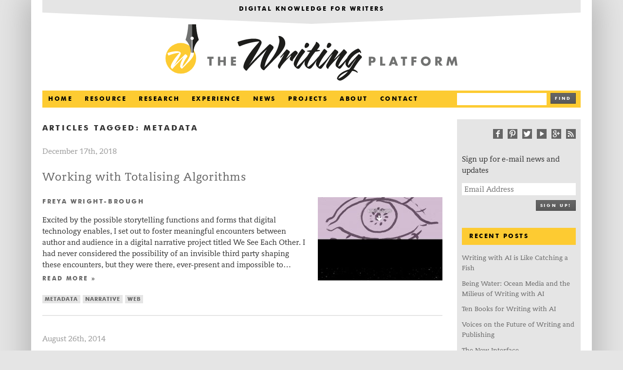

--- FILE ---
content_type: text/html; charset=UTF-8
request_url: https://thewritingplatform.com/tag/metadata/
body_size: 10747
content:
<!doctype html>  
<!--[if lt IE 7]><html lang="en-US" class="no-js lt-ie9 lt-ie8 lt-ie7"> <![endif]-->
<!--[if (IE 7)&!(IEMobile)]><html lang="en-US" class="no-js lt-ie9 lt-ie8"><![endif]-->
<!--[if (IE 8)&!(IEMobile)]><html lang="en-US" class="no-js lt-ie9"><![endif]-->
<!--[if gt IE 8]><!--> <html lang="en-US" class="no-js"><!--<![endif]-->
<!--[if lt IE 8]><!-->
<!-- <link rel="stylesheet" href="https://thewritingplatform.com/wp-content/themes/the_writing_platform/library/css/ie7/ie7.css"> -->
<link rel="stylesheet" type="text/css" href="//thewritingplatform.com/wp-content/cache/wpfc-minified/d6py9ivr/7nl41.css" media="all"/>
<!--<![endif]-->
<!-- html5 shiv for IE 7 & 8 -->		
<!--[if lt IE 9]><!-->
<script src="https://thewritingplatform.com/wp-content/themes/the_writing_platform/library/js/html5shiv.js"></script>
<!--![endif]-->	
<head>
<meta charset="utf-8">
<title>  metadata</title>
<!-- Google Chrome Frame for IE -->
<meta http-equiv="X-UA-Compatible" content="IE=edge,chrome=1">
<!-- mobile meta (hooray!) -->
<meta name="HandheldFriendly" content="True">
<meta name="MobileOptimized" content="320">
<meta name="viewport" content="width=device-width, initial-scale=1.0"/>
<!-- icons & favicons (for more: http://themble.com/support/adding-icons-favicons/) -->
<link rel="shortcut icon" href="https://thewritingplatform.com/wp-content/themes/the_writing_platform/favicon.ico">
<link rel="pingback" href="https://thewritingplatform.com/xmlrpc.php">
<!-- wordpress head functions -->
<meta name='robots' content='max-image-preview:large' />
<link rel="alternate" type="application/rss+xml" title="The Writing Platform &raquo; metadata Tag Feed" href="https://thewritingplatform.com/tag/metadata/feed/" />
<!-- This site uses the Google Analytics by MonsterInsights plugin v8.13.1 - Using Analytics tracking - https://www.monsterinsights.com/ -->
<script src="//www.googletagmanager.com/gtag/js?id=UA-123738188-1"  data-cfasync="false" data-wpfc-render="false" type="text/javascript" async></script>
<script data-cfasync="false" data-wpfc-render="false" type="text/javascript">
var mi_version = '8.13.1';
var mi_track_user = true;
var mi_no_track_reason = '';
var disableStrs = [
'ga-disable-UA-123738188-1',
];
/* Function to detect opted out users */
function __gtagTrackerIsOptedOut() {
for (var index = 0; index < disableStrs.length; index++) {
if (document.cookie.indexOf(disableStrs[index] + '=true') > -1) {
return true;
}
}
return false;
}
/* Disable tracking if the opt-out cookie exists. */
if (__gtagTrackerIsOptedOut()) {
for (var index = 0; index < disableStrs.length; index++) {
window[disableStrs[index]] = true;
}
}
/* Opt-out function */
function __gtagTrackerOptout() {
for (var index = 0; index < disableStrs.length; index++) {
document.cookie = disableStrs[index] + '=true; expires=Thu, 31 Dec 2099 23:59:59 UTC; path=/';
window[disableStrs[index]] = true;
}
}
if ('undefined' === typeof gaOptout) {
function gaOptout() {
__gtagTrackerOptout();
}
}
window.dataLayer = window.dataLayer || [];
window.MonsterInsightsDualTracker = {
helpers: {},
trackers: {},
};
if (mi_track_user) {
function __gtagDataLayer() {
dataLayer.push(arguments);
}
function __gtagTracker(type, name, parameters) {
if (!parameters) {
parameters = {};
}
if (parameters.send_to) {
__gtagDataLayer.apply(null, arguments);
return;
}
if (type === 'event') {
parameters.send_to = monsterinsights_frontend.ua;
__gtagDataLayer(type, name, parameters);
} else {
__gtagDataLayer.apply(null, arguments);
}
}
__gtagTracker('js', new Date());
__gtagTracker('set', {
'developer_id.dZGIzZG': true,
});
__gtagTracker('config', 'UA-123738188-1', {"forceSSL":"true","anonymize_ip":"true"} );
window.gtag = __gtagTracker;										(function () {
/* https://developers.google.com/analytics/devguides/collection/analyticsjs/ */
/* ga and __gaTracker compatibility shim. */
var noopfn = function () {
return null;
};
var newtracker = function () {
return new Tracker();
};
var Tracker = function () {
return null;
};
var p = Tracker.prototype;
p.get = noopfn;
p.set = noopfn;
p.send = function () {
var args = Array.prototype.slice.call(arguments);
args.unshift('send');
__gaTracker.apply(null, args);
};
var __gaTracker = function () {
var len = arguments.length;
if (len === 0) {
return;
}
var f = arguments[len - 1];
if (typeof f !== 'object' || f === null || typeof f.hitCallback !== 'function') {
if ('send' === arguments[0]) {
var hitConverted, hitObject = false, action;
if ('event' === arguments[1]) {
if ('undefined' !== typeof arguments[3]) {
hitObject = {
'eventAction': arguments[3],
'eventCategory': arguments[2],
'eventLabel': arguments[4],
'value': arguments[5] ? arguments[5] : 1,
}
}
}
if ('pageview' === arguments[1]) {
if ('undefined' !== typeof arguments[2]) {
hitObject = {
'eventAction': 'page_view',
'page_path': arguments[2],
}
}
}
if (typeof arguments[2] === 'object') {
hitObject = arguments[2];
}
if (typeof arguments[5] === 'object') {
Object.assign(hitObject, arguments[5]);
}
if ('undefined' !== typeof arguments[1].hitType) {
hitObject = arguments[1];
if ('pageview' === hitObject.hitType) {
hitObject.eventAction = 'page_view';
}
}
if (hitObject) {
action = 'timing' === arguments[1].hitType ? 'timing_complete' : hitObject.eventAction;
hitConverted = mapArgs(hitObject);
__gtagTracker('event', action, hitConverted);
}
}
return;
}
function mapArgs(args) {
var arg, hit = {};
var gaMap = {
'eventCategory': 'event_category',
'eventAction': 'event_action',
'eventLabel': 'event_label',
'eventValue': 'event_value',
'nonInteraction': 'non_interaction',
'timingCategory': 'event_category',
'timingVar': 'name',
'timingValue': 'value',
'timingLabel': 'event_label',
'page': 'page_path',
'location': 'page_location',
'title': 'page_title',
};
for (arg in args) {
if (!(!args.hasOwnProperty(arg) || !gaMap.hasOwnProperty(arg))) {
hit[gaMap[arg]] = args[arg];
} else {
hit[arg] = args[arg];
}
}
return hit;
}
try {
f.hitCallback();
} catch (ex) {
}
};
__gaTracker.create = newtracker;
__gaTracker.getByName = newtracker;
__gaTracker.getAll = function () {
return [];
};
__gaTracker.remove = noopfn;
__gaTracker.loaded = true;
window['__gaTracker'] = __gaTracker;
})();
} else {
console.log("");
(function () {
function __gtagTracker() {
return null;
}
window['__gtagTracker'] = __gtagTracker;
window['gtag'] = __gtagTracker;
})();
}
</script>
<!-- / Google Analytics by MonsterInsights -->
<script type="text/javascript">
window._wpemojiSettings = {"baseUrl":"https:\/\/s.w.org\/images\/core\/emoji\/14.0.0\/72x72\/","ext":".png","svgUrl":"https:\/\/s.w.org\/images\/core\/emoji\/14.0.0\/svg\/","svgExt":".svg","source":{"concatemoji":"https:\/\/thewritingplatform.com\/wp-includes\/js\/wp-emoji-release.min.js"}};
/*! This file is auto-generated */
!function(e,a,t){var n,r,o,i=a.createElement("canvas"),p=i.getContext&&i.getContext("2d");function s(e,t){var a=String.fromCharCode,e=(p.clearRect(0,0,i.width,i.height),p.fillText(a.apply(this,e),0,0),i.toDataURL());return p.clearRect(0,0,i.width,i.height),p.fillText(a.apply(this,t),0,0),e===i.toDataURL()}function c(e){var t=a.createElement("script");t.src=e,t.defer=t.type="text/javascript",a.getElementsByTagName("head")[0].appendChild(t)}for(o=Array("flag","emoji"),t.supports={everything:!0,everythingExceptFlag:!0},r=0;r<o.length;r++)t.supports[o[r]]=function(e){if(p&&p.fillText)switch(p.textBaseline="top",p.font="600 32px Arial",e){case"flag":return s([127987,65039,8205,9895,65039],[127987,65039,8203,9895,65039])?!1:!s([55356,56826,55356,56819],[55356,56826,8203,55356,56819])&&!s([55356,57332,56128,56423,56128,56418,56128,56421,56128,56430,56128,56423,56128,56447],[55356,57332,8203,56128,56423,8203,56128,56418,8203,56128,56421,8203,56128,56430,8203,56128,56423,8203,56128,56447]);case"emoji":return!s([129777,127995,8205,129778,127999],[129777,127995,8203,129778,127999])}return!1}(o[r]),t.supports.everything=t.supports.everything&&t.supports[o[r]],"flag"!==o[r]&&(t.supports.everythingExceptFlag=t.supports.everythingExceptFlag&&t.supports[o[r]]);t.supports.everythingExceptFlag=t.supports.everythingExceptFlag&&!t.supports.flag,t.DOMReady=!1,t.readyCallback=function(){t.DOMReady=!0},t.supports.everything||(n=function(){t.readyCallback()},a.addEventListener?(a.addEventListener("DOMContentLoaded",n,!1),e.addEventListener("load",n,!1)):(e.attachEvent("onload",n),a.attachEvent("onreadystatechange",function(){"complete"===a.readyState&&t.readyCallback()})),(e=t.source||{}).concatemoji?c(e.concatemoji):e.wpemoji&&e.twemoji&&(c(e.twemoji),c(e.wpemoji)))}(window,document,window._wpemojiSettings);
</script>
<style type="text/css">
img.wp-smiley,
img.emoji {
display: inline !important;
border: none !important;
box-shadow: none !important;
height: 1em !important;
width: 1em !important;
margin: 0 0.07em !important;
vertical-align: -0.1em !important;
background: none !important;
padding: 0 !important;
}
</style>
<!-- <link rel='stylesheet' id='wp-block-library-css' href='https://thewritingplatform.com/wp-includes/css/dist/block-library/style.min.css' type='text/css' media='all' /> -->
<!-- <link rel='stylesheet' id='classic-theme-styles-css' href='https://thewritingplatform.com/wp-includes/css/classic-themes.min.css' type='text/css' media='all' /> -->
<link rel="stylesheet" type="text/css" href="//thewritingplatform.com/wp-content/cache/wpfc-minified/fp4rn424/7nl41.css" media="all"/>
<style id='global-styles-inline-css' type='text/css'>
body{--wp--preset--color--black: #000000;--wp--preset--color--cyan-bluish-gray: #abb8c3;--wp--preset--color--white: #ffffff;--wp--preset--color--pale-pink: #f78da7;--wp--preset--color--vivid-red: #cf2e2e;--wp--preset--color--luminous-vivid-orange: #ff6900;--wp--preset--color--luminous-vivid-amber: #fcb900;--wp--preset--color--light-green-cyan: #7bdcb5;--wp--preset--color--vivid-green-cyan: #00d084;--wp--preset--color--pale-cyan-blue: #8ed1fc;--wp--preset--color--vivid-cyan-blue: #0693e3;--wp--preset--color--vivid-purple: #9b51e0;--wp--preset--gradient--vivid-cyan-blue-to-vivid-purple: linear-gradient(135deg,rgba(6,147,227,1) 0%,rgb(155,81,224) 100%);--wp--preset--gradient--light-green-cyan-to-vivid-green-cyan: linear-gradient(135deg,rgb(122,220,180) 0%,rgb(0,208,130) 100%);--wp--preset--gradient--luminous-vivid-amber-to-luminous-vivid-orange: linear-gradient(135deg,rgba(252,185,0,1) 0%,rgba(255,105,0,1) 100%);--wp--preset--gradient--luminous-vivid-orange-to-vivid-red: linear-gradient(135deg,rgba(255,105,0,1) 0%,rgb(207,46,46) 100%);--wp--preset--gradient--very-light-gray-to-cyan-bluish-gray: linear-gradient(135deg,rgb(238,238,238) 0%,rgb(169,184,195) 100%);--wp--preset--gradient--cool-to-warm-spectrum: linear-gradient(135deg,rgb(74,234,220) 0%,rgb(151,120,209) 20%,rgb(207,42,186) 40%,rgb(238,44,130) 60%,rgb(251,105,98) 80%,rgb(254,248,76) 100%);--wp--preset--gradient--blush-light-purple: linear-gradient(135deg,rgb(255,206,236) 0%,rgb(152,150,240) 100%);--wp--preset--gradient--blush-bordeaux: linear-gradient(135deg,rgb(254,205,165) 0%,rgb(254,45,45) 50%,rgb(107,0,62) 100%);--wp--preset--gradient--luminous-dusk: linear-gradient(135deg,rgb(255,203,112) 0%,rgb(199,81,192) 50%,rgb(65,88,208) 100%);--wp--preset--gradient--pale-ocean: linear-gradient(135deg,rgb(255,245,203) 0%,rgb(182,227,212) 50%,rgb(51,167,181) 100%);--wp--preset--gradient--electric-grass: linear-gradient(135deg,rgb(202,248,128) 0%,rgb(113,206,126) 100%);--wp--preset--gradient--midnight: linear-gradient(135deg,rgb(2,3,129) 0%,rgb(40,116,252) 100%);--wp--preset--duotone--dark-grayscale: url('#wp-duotone-dark-grayscale');--wp--preset--duotone--grayscale: url('#wp-duotone-grayscale');--wp--preset--duotone--purple-yellow: url('#wp-duotone-purple-yellow');--wp--preset--duotone--blue-red: url('#wp-duotone-blue-red');--wp--preset--duotone--midnight: url('#wp-duotone-midnight');--wp--preset--duotone--magenta-yellow: url('#wp-duotone-magenta-yellow');--wp--preset--duotone--purple-green: url('#wp-duotone-purple-green');--wp--preset--duotone--blue-orange: url('#wp-duotone-blue-orange');--wp--preset--font-size--small: 13px;--wp--preset--font-size--medium: 20px;--wp--preset--font-size--large: 36px;--wp--preset--font-size--x-large: 42px;--wp--preset--spacing--20: 0.44rem;--wp--preset--spacing--30: 0.67rem;--wp--preset--spacing--40: 1rem;--wp--preset--spacing--50: 1.5rem;--wp--preset--spacing--60: 2.25rem;--wp--preset--spacing--70: 3.38rem;--wp--preset--spacing--80: 5.06rem;}:where(.is-layout-flex){gap: 0.5em;}body .is-layout-flow > .alignleft{float: left;margin-inline-start: 0;margin-inline-end: 2em;}body .is-layout-flow > .alignright{float: right;margin-inline-start: 2em;margin-inline-end: 0;}body .is-layout-flow > .aligncenter{margin-left: auto !important;margin-right: auto !important;}body .is-layout-constrained > .alignleft{float: left;margin-inline-start: 0;margin-inline-end: 2em;}body .is-layout-constrained > .alignright{float: right;margin-inline-start: 2em;margin-inline-end: 0;}body .is-layout-constrained > .aligncenter{margin-left: auto !important;margin-right: auto !important;}body .is-layout-constrained > :where(:not(.alignleft):not(.alignright):not(.alignfull)){max-width: var(--wp--style--global--content-size);margin-left: auto !important;margin-right: auto !important;}body .is-layout-constrained > .alignwide{max-width: var(--wp--style--global--wide-size);}body .is-layout-flex{display: flex;}body .is-layout-flex{flex-wrap: wrap;align-items: center;}body .is-layout-flex > *{margin: 0;}:where(.wp-block-columns.is-layout-flex){gap: 2em;}.has-black-color{color: var(--wp--preset--color--black) !important;}.has-cyan-bluish-gray-color{color: var(--wp--preset--color--cyan-bluish-gray) !important;}.has-white-color{color: var(--wp--preset--color--white) !important;}.has-pale-pink-color{color: var(--wp--preset--color--pale-pink) !important;}.has-vivid-red-color{color: var(--wp--preset--color--vivid-red) !important;}.has-luminous-vivid-orange-color{color: var(--wp--preset--color--luminous-vivid-orange) !important;}.has-luminous-vivid-amber-color{color: var(--wp--preset--color--luminous-vivid-amber) !important;}.has-light-green-cyan-color{color: var(--wp--preset--color--light-green-cyan) !important;}.has-vivid-green-cyan-color{color: var(--wp--preset--color--vivid-green-cyan) !important;}.has-pale-cyan-blue-color{color: var(--wp--preset--color--pale-cyan-blue) !important;}.has-vivid-cyan-blue-color{color: var(--wp--preset--color--vivid-cyan-blue) !important;}.has-vivid-purple-color{color: var(--wp--preset--color--vivid-purple) !important;}.has-black-background-color{background-color: var(--wp--preset--color--black) !important;}.has-cyan-bluish-gray-background-color{background-color: var(--wp--preset--color--cyan-bluish-gray) !important;}.has-white-background-color{background-color: var(--wp--preset--color--white) !important;}.has-pale-pink-background-color{background-color: var(--wp--preset--color--pale-pink) !important;}.has-vivid-red-background-color{background-color: var(--wp--preset--color--vivid-red) !important;}.has-luminous-vivid-orange-background-color{background-color: var(--wp--preset--color--luminous-vivid-orange) !important;}.has-luminous-vivid-amber-background-color{background-color: var(--wp--preset--color--luminous-vivid-amber) !important;}.has-light-green-cyan-background-color{background-color: var(--wp--preset--color--light-green-cyan) !important;}.has-vivid-green-cyan-background-color{background-color: var(--wp--preset--color--vivid-green-cyan) !important;}.has-pale-cyan-blue-background-color{background-color: var(--wp--preset--color--pale-cyan-blue) !important;}.has-vivid-cyan-blue-background-color{background-color: var(--wp--preset--color--vivid-cyan-blue) !important;}.has-vivid-purple-background-color{background-color: var(--wp--preset--color--vivid-purple) !important;}.has-black-border-color{border-color: var(--wp--preset--color--black) !important;}.has-cyan-bluish-gray-border-color{border-color: var(--wp--preset--color--cyan-bluish-gray) !important;}.has-white-border-color{border-color: var(--wp--preset--color--white) !important;}.has-pale-pink-border-color{border-color: var(--wp--preset--color--pale-pink) !important;}.has-vivid-red-border-color{border-color: var(--wp--preset--color--vivid-red) !important;}.has-luminous-vivid-orange-border-color{border-color: var(--wp--preset--color--luminous-vivid-orange) !important;}.has-luminous-vivid-amber-border-color{border-color: var(--wp--preset--color--luminous-vivid-amber) !important;}.has-light-green-cyan-border-color{border-color: var(--wp--preset--color--light-green-cyan) !important;}.has-vivid-green-cyan-border-color{border-color: var(--wp--preset--color--vivid-green-cyan) !important;}.has-pale-cyan-blue-border-color{border-color: var(--wp--preset--color--pale-cyan-blue) !important;}.has-vivid-cyan-blue-border-color{border-color: var(--wp--preset--color--vivid-cyan-blue) !important;}.has-vivid-purple-border-color{border-color: var(--wp--preset--color--vivid-purple) !important;}.has-vivid-cyan-blue-to-vivid-purple-gradient-background{background: var(--wp--preset--gradient--vivid-cyan-blue-to-vivid-purple) !important;}.has-light-green-cyan-to-vivid-green-cyan-gradient-background{background: var(--wp--preset--gradient--light-green-cyan-to-vivid-green-cyan) !important;}.has-luminous-vivid-amber-to-luminous-vivid-orange-gradient-background{background: var(--wp--preset--gradient--luminous-vivid-amber-to-luminous-vivid-orange) !important;}.has-luminous-vivid-orange-to-vivid-red-gradient-background{background: var(--wp--preset--gradient--luminous-vivid-orange-to-vivid-red) !important;}.has-very-light-gray-to-cyan-bluish-gray-gradient-background{background: var(--wp--preset--gradient--very-light-gray-to-cyan-bluish-gray) !important;}.has-cool-to-warm-spectrum-gradient-background{background: var(--wp--preset--gradient--cool-to-warm-spectrum) !important;}.has-blush-light-purple-gradient-background{background: var(--wp--preset--gradient--blush-light-purple) !important;}.has-blush-bordeaux-gradient-background{background: var(--wp--preset--gradient--blush-bordeaux) !important;}.has-luminous-dusk-gradient-background{background: var(--wp--preset--gradient--luminous-dusk) !important;}.has-pale-ocean-gradient-background{background: var(--wp--preset--gradient--pale-ocean) !important;}.has-electric-grass-gradient-background{background: var(--wp--preset--gradient--electric-grass) !important;}.has-midnight-gradient-background{background: var(--wp--preset--gradient--midnight) !important;}.has-small-font-size{font-size: var(--wp--preset--font-size--small) !important;}.has-medium-font-size{font-size: var(--wp--preset--font-size--medium) !important;}.has-large-font-size{font-size: var(--wp--preset--font-size--large) !important;}.has-x-large-font-size{font-size: var(--wp--preset--font-size--x-large) !important;}
.wp-block-navigation a:where(:not(.wp-element-button)){color: inherit;}
:where(.wp-block-columns.is-layout-flex){gap: 2em;}
.wp-block-pullquote{font-size: 1.5em;line-height: 1.6;}
</style>
<!-- <link rel='stylesheet' id='rpt_front_style-css' href='https://thewritingplatform.com/wp-content/plugins/related-posts-thumbnails/assets/css/front.css' type='text/css' media='all' /> -->
<!-- <link rel='stylesheet' id='bones-stylesheet-css' href='https://thewritingplatform.com/wp-content/themes/the_writing_platform/library/css/style.css' type='text/css' media='all' /> -->
<link rel="stylesheet" type="text/css" href="//thewritingplatform.com/wp-content/cache/wpfc-minified/e4pb6r89/7nl41.css" media="all"/>
<!--[if lt IE 9]>
<link rel='stylesheet' id='bones-ie-only-css' href='https://thewritingplatform.com/wp-content/themes/the_writing_platform/library/css/ie.css' type='text/css' media='all' />
<![endif]-->
<script src='//thewritingplatform.com/wp-content/cache/wpfc-minified/1dr6t9/7nl41.js' type="text/javascript"></script>
<!-- <script type='text/javascript' src='https://thewritingplatform.com/wp-content/plugins/google-analytics-for-wordpress/assets/js/frontend-gtag.min.js' id='monsterinsights-frontend-script-js'></script> -->
<script data-cfasync="false" data-wpfc-render="false" type="text/javascript" id='monsterinsights-frontend-script-js-extra'>/* <![CDATA[ */
var monsterinsights_frontend = {"js_events_tracking":"true","download_extensions":"doc,pdf,ppt,zip,xls,docx,pptx,xlsx","inbound_paths":"[]","home_url":"https:\/\/thewritingplatform.com","hash_tracking":"false","ua":"UA-123738188-1","v4_id":""};/* ]]> */
</script>
<script src='//thewritingplatform.com/wp-content/cache/wpfc-minified/q6a1fb28/7nl41.js' type="text/javascript"></script>
<!-- <script type='text/javascript' src='https://thewritingplatform.com/wp-content/themes/the_writing_platform/library/js/libs/modernizr.custom.min.js' id='bones-modernizr-js'></script> -->
<!-- <script type='text/javascript' src='https://thewritingplatform.com/wp-includes/js/jquery/jquery.min.js' id='jquery-core-js'></script> -->
<!-- <script type='text/javascript' src='https://thewritingplatform.com/wp-includes/js/jquery/jquery-migrate.min.js' id='jquery-migrate-js'></script> -->
<link rel="https://api.w.org/" href="https://thewritingplatform.com/wp-json/" /><link rel="alternate" type="application/json" href="https://thewritingplatform.com/wp-json/wp/v2/tags/214" />			<style>
#related_posts_thumbnails li{
border-right: 1px solid #ffffff;
background-color: #ffffff			}
#related_posts_thumbnails li:hover{
background-color: #e5e5e5;
}
.relpost_content{
font-size:	13px;
color: 		#666666;
}
.relpost-block-single{
background-color: #ffffff;
border-right: 1px solid  #ffffff;
border-left: 1px solid  #ffffff;
margin-right: -1px;
}
.relpost-block-single:hover{
background-color: #e5e5e5;
}
</style>
<style type="text/css" id="wp-custom-css">
section > p > span.rt-reading-time {
visibility: hidden;
height: 0!important;
}
span.rt-reading-time {
font-weight: 600;
}
@media only screen and (min-width: 768px) {
#container {
max-width: 1300px;
}
.footer, .wrap {
max-width: 1300px;
}
}
div.anythingSlider .forward {
right: 36px;
}
@media only screen and (min-width: 1300px){
#inner-content #sliderContainer {
width: 62.745856%;
}
#inner-content #sliderNavContainer {
margin-left: 62.745856%;
}
}
@media only screen and (min-width: 1400px){
#inner-content #sliderContainer {
width: 57.745856%;
}
#inner-content #sliderNavContainer {
margin-left: 57.745856%;
}
}
.clipper {
background-size: 1300px;
}
header > div > div > div > span {
display: none;
}
</style>
<!-- end of wordpress head -->
<!-- <link rel="stylesheet" href="https://thewritingplatform.com/wp-content/themes/the_writing_platform/library/css/fluidpage.css"> -->
<link rel="stylesheet" type="text/css" href="//thewritingplatform.com/wp-content/cache/wpfc-minified/13ny6a84/7nl41.css" media="all"/>
<!-- end Javascript -->
<!-- Google Analytics -->
<script type="text/javascript">
var _gaq = _gaq || [];
_gaq.push(['_setAccount', 'UA-38390052-1']);
_gaq.push(['_trackPageview']);
(function() {
var ga = document.createElement('script'); ga.type = 'text/javascript'; ga.async = true;
ga.src = ('https:' == document.location.protocol ? 'https://ssl' : 'http://www') + '.google-analytics.com/ga.js';
var s = document.getElementsByTagName('script')[0]; s.parentNode.insertBefore(ga, s);
})();
</script>
<!-- end analytics -->
<!-- Share This -->
<script type="text/javascript">var switchTo5x=true;</script>
<script type="text/javascript" src="https://w.sharethis.com/button/buttons.js"></script>
<script type="text/javascript">stLight.options({publisher: "139a639c-a15d-42c1-b6f5-bcef4ef38abb", doNotHash: true, doNotCopy: true, hashAddressBar: false});</script>
<!-- end Share This -->
</head>
<body data-rsssl=1 class="archive tag tag-metadata tag-214 desktop chrome">
<div id="container">
<header class="header" role="banner">
<div class="clipper wrap">
<div class="header-banner clearfix">
<a href="https://thewritingplatform.com">
<h4 class="strapline">Digital Knowledge for Writers</h4>
</a>	
</div>
</div>
<div id="inner-header" class="wrap clearfix">
<!-- to use a image just replace the bloginfo('name') with your img src and remove the surrounding <p> -->
<!--<p id="logo" class="h1"><a href="https://thewritingplatform.com" rel="nofollow">The Writing Platform</a></p>-->
<!--<div id="header-logo" class="centered wrap clearfix">-->
<div id="header-logo" class="wrap clearfix">
<a class="ir twp-logo" href="https://thewritingplatform.com" rel="nofollow">The Writing Platform</a>
</div>
<!-- if you'd like to use the site description you can un-comment it below -->
<nav class="header-navigation twelvecol first clearfix" role="navigation">
<a class="toggleMenu" href="#">Menu</a>
<ul id="menu-the-main-menu" class="nav top-nav clearfix navcol"><li id="menu-item-2157" class="menu-item menu-item-type-custom menu-item-object-custom menu-item-2157"><a href="/">Home</a></li>
<li id="menu-item-2154" class="menu-item menu-item-type-taxonomy menu-item-object-category menu-item-2154"><a href="https://thewritingplatform.com/category/resource/">Resource</a></li>
<li id="menu-item-2611" class="menu-item menu-item-type-taxonomy menu-item-object-category menu-item-2611"><a href="https://thewritingplatform.com/category/research/">Research</a></li>
<li id="menu-item-2156" class="menu-item menu-item-type-taxonomy menu-item-object-category menu-item-2156"><a href="https://thewritingplatform.com/category/experience/">Experience</a></li>
<li id="menu-item-2268" class="menu-item menu-item-type-taxonomy menu-item-object-category menu-item-2268"><a href="https://thewritingplatform.com/category/news/">News</a></li>
<li id="menu-item-3272" class="menu-item menu-item-type-taxonomy menu-item-object-category menu-item-3272"><a href="https://thewritingplatform.com/category/projects/">Projects</a></li>
<li id="menu-item-2289" class="menu-item menu-item-type-post_type menu-item-object-page menu-item-2289"><a href="https://thewritingplatform.com/about/">About</a></li>
<li id="menu-item-2288" class="menu-item menu-item-type-post_type menu-item-object-page menu-item-2288"><a href="https://thewritingplatform.com/contact/">Contact</a></li>
</ul>						
<div id="search-2" class="threecol last widget_search twp-searchform clearfix">
<form role="search" method="get" id="searchform" action="https://thewritingplatform.com/" >
<!--<label class="screen-reader-text" for="s">Search for:</label>-->
<div class="search-input-bar"><div class="searchbar"><input type="text" value="" name="s" id="s" placeholder="" /></div></div>
<div class="search-button-box"><button type="submit" class="button searchbutton" id="searchsubmit" value="Search" />Find</button></div>
</form>   				
</div>
</nav>
</div> <!-- end #inner-header -->
</header> <!-- end header -->
<div id="content">
<div id="inner-content" class="wrap clearfix">
<div id="main" class="ninecol first clearfix" role="main">
<h1 class="archive-title h2">
<span>Articles Tagged:</span> metadata						    </h1>
<article id="post-3715" class="clearfix post-3715 post type-post status-publish format-standard has-post-thumbnail hentry category-research tag-metadata tag-narrative tag-web contributor-freya-wright-brough" role="article">
<header class="article-header">
<p class="byline vcard"><time class="updated" datetime="2018-12-17" pubdate>December 17th, 2018</time></p>
<h3 class="article-title article-title-excerpt"><a href="https://thewritingplatform.com/2018/12/working-totalising-algorithms/" rel="bookmark" title="Working with Totalising Algorithms">Working with Totalising Algorithms</a></h3>
<div style="float: right; margin: 0 0 20px 20px;">
<a href="https://thewritingplatform.com/2018/12/working-totalising-algorithms/" rel="bookmark" title="Working with Totalising Algorithms">
<img width="256" height="171" src="https://thewritingplatform.com/wp-content/uploads/2018/12/eye_banner-256x171.jpg" class="attachment-home-panel size-home-panel wp-post-image" alt="" decoding="async" srcset="https://thewritingplatform.com/wp-content/uploads/2018/12/eye_banner-256x171.jpg 256w, https://thewritingplatform.com/wp-content/uploads/2018/12/eye_banner-400x267.jpg 400w" sizes="(max-width: 256px) 100vw, 256px" />							    	</a>
</div>
<h4 class="h3"><a href="https://thewritingplatform.com/contributor/freya-wright-brough/" rel="tag">Freya Wright-Brough</a></h4> 
</header> <!-- end article header -->
<section class="entry-content clearfix">
<!-- <img width="300" height="100" src="https://thewritingplatform.com/wp-content/uploads/2018/12/eye_banner-300x100.jpg" class="attachment-bones-thumb-300 size-bones-thumb-300 wp-post-image" alt="" decoding="async" loading="lazy" />-->
<p><span class="rt-reading-time" style="display: block;"><span class="rt-label rt-prefix">Reading Time: </span> <span class="rt-time">8</span> <span class="rt-label rt-postfix">minutes</span></span> Excited by the possible storytelling functions and forms that digital technology enables, I set out to foster meaningful encounters between author and audience in a digital narrative project titled We See Each Other. I had never considered the possibility of an invisible third party shaping these encounters, but they were there, ever-present and impossible to&#8230;  <a class="read-more" href="https://thewritingplatform.com/2018/12/working-totalising-algorithms/" title="Read Working with Totalising Algorithms">Read more &raquo;</a></p>
</section> <!-- end article section -->
<footer class="article-footer">
<ul class="post-tags archive-page-tags clearfix"><li><a href="https://thewritingplatform.com/tag/metadata/" rel="tag">metadata</a></li><li><a href="https://thewritingplatform.com/tag/narrative/" rel="tag">Narrative</a></li><li><a href="https://thewritingplatform.com/tag/web/" rel="tag">web</a></li></ul>						  
<hr>
</footer> <!-- end article footer -->
</article> <!-- end article -->
<article id="post-1622" class="clearfix post-1622 post type-post status-publish format-standard has-post-thumbnail hentry category-resource tag-metadata tag-publishing tag-self-publishing contributor-azar-hussain" role="article">
<header class="article-header">
<p class="byline vcard"><time class="updated" datetime="2014-08-26" pubdate>August 26th, 2014</time></p>
<h3 class="article-title article-title-excerpt"><a href="https://thewritingplatform.com/2014/08/metadata-a-guide-for-the-perplexed/" rel="bookmark" title="Metadata: A Guide for the Perplexed">Metadata: A Guide for the Perplexed</a></h3>
<div style="float: right; margin: 0 0 20px 20px;">
<a href="https://thewritingplatform.com/2014/08/metadata-a-guide-for-the-perplexed/" rel="bookmark" title="Metadata: A Guide for the Perplexed">
<img width="228" height="171" src="https://thewritingplatform.com/wp-content/uploads/2014/08/I-Heart-Metadata-e1409570870415.png" class="attachment-home-panel size-home-panel wp-post-image" alt="I Heart Metadata" decoding="async" loading="lazy" srcset="https://thewritingplatform.com/wp-content/uploads/2014/08/I-Heart-Metadata-e1409570870415.png 800w, https://thewritingplatform.com/wp-content/uploads/2014/08/I-Heart-Metadata-e1409570870415-400x300.png 400w, https://thewritingplatform.com/wp-content/uploads/2014/08/I-Heart-Metadata-e1409570870415-600x450.png 600w, https://thewritingplatform.com/wp-content/uploads/2014/08/I-Heart-Metadata-e1409570870415-300x225.png 300w" sizes="(max-width: 228px) 100vw, 228px" />							    	</a>
</div>
<h4 class="h3"><a href="https://thewritingplatform.com/contributor/azar-hussain/" rel="tag">Azar Hussain</a></h4> 
</header> <!-- end article header -->
<section class="entry-content clearfix">
<!-- <img width="300" height="100" src="https://thewritingplatform.com/wp-content/uploads/2014/08/I-Heart-Metadata-e1409570870415-300x100.png" class="attachment-bones-thumb-300 size-bones-thumb-300 wp-post-image" alt="I Heart Metadata" decoding="async" loading="lazy" />-->
<p><span class="rt-reading-time" style="display: block;"><span class="rt-label rt-prefix">Reading Time: </span> <span class="rt-time">5</span> <span class="rt-label rt-postfix">minutes</span></span> ‘Anyway, those tickets, the old ones, they didn’t tell you where you were going, much less where you came from. He couldn’t remember seeing any dates on them either, and there was certainly no mention of time. It was all different now, of course. All this information. Archie wondered why this was’. &#8212; White Teeth by Zadie&#8230;  <a class="read-more" href="https://thewritingplatform.com/2014/08/metadata-a-guide-for-the-perplexed/" title="Read Metadata: A Guide for the Perplexed">Read more &raquo;</a></p>
</section> <!-- end article section -->
<footer class="article-footer">
<ul class="post-tags archive-page-tags clearfix"><li><a href="https://thewritingplatform.com/tag/metadata/" rel="tag">metadata</a></li><li><a href="https://thewritingplatform.com/tag/publishing/" rel="tag">publishing</a></li><li><a href="https://thewritingplatform.com/tag/self-publishing/" rel="tag">self publishing</a></li></ul>						  
<hr>
</footer> <!-- end article footer -->
</article> <!-- end article -->
<article id="post-82" class="clearfix post-82 post type-post status-publish format-standard has-post-thumbnail hentry category-resource tag-author tag-book tag-guide tag-information tag-metadata tag-online tag-sell tag-seo" role="article">
<header class="article-header">
<p class="byline vcard"><time class="updated" datetime="2013-02-7" pubdate>February 7th, 2013</time></p>
<h3 class="article-title article-title-excerpt"><a href="https://thewritingplatform.com/2013/02/a-writers-guide-to-metadata/" rel="bookmark" title="A Writer&#8217;s Guide to Metadata">A Writer&#8217;s Guide to Metadata</a></h3>
<div style="float: right; margin: 0 0 20px 20px;">
<a href="https://thewritingplatform.com/2013/02/a-writers-guide-to-metadata/" rel="bookmark" title="A Writer&#8217;s Guide to Metadata">
<img width="228" height="171" src="https://thewritingplatform.com/wp-content/uploads/2013/02/Metax.jpg" class="attachment-home-panel size-home-panel wp-post-image" alt="" decoding="async" loading="lazy" srcset="https://thewritingplatform.com/wp-content/uploads/2013/02/Metax.jpg 800w, https://thewritingplatform.com/wp-content/uploads/2013/02/Metax-400x300.jpg 400w, https://thewritingplatform.com/wp-content/uploads/2013/02/Metax-600x450.jpg 600w, https://thewritingplatform.com/wp-content/uploads/2013/02/Metax-300x225.jpg 300w" sizes="(max-width: 228px) 100vw, 228px" />							    	</a>
</div>
<h4 class="h3"> Michael Bhaskar</h4>
</header> <!-- end article header -->
<section class="entry-content clearfix">
<!-- <img width="300" height="100" src="https://thewritingplatform.com/wp-content/uploads/2013/02/Metax-300x100.jpg" class="attachment-bones-thumb-300 size-bones-thumb-300 wp-post-image" alt="" decoding="async" loading="lazy" />-->
<p><span class="rt-reading-time" style="display: block;"><span class="rt-label rt-prefix">Reading Time: </span> <span class="rt-time">4</span> <span class="rt-label rt-postfix">minutes</span></span> Serendipity is the great unsung hero of publishing. We can never be sure of the precise value arising from chance encounters in bookshops, the flash of a good jacket catching the reader’s eye, igniting the purchase instinct so that before they know it they’ve bought another book. We’ve all been there; we’ve casually browsed, and&#8230;  <a class="read-more" href="https://thewritingplatform.com/2013/02/a-writers-guide-to-metadata/" title="Read A Writer&#8217;s Guide to Metadata">Read more &raquo;</a></p>
</section> <!-- end article section -->
<footer class="article-footer">
<ul class="post-tags archive-page-tags clearfix"><li><a href="https://thewritingplatform.com/tag/author/" rel="tag">author</a></li><li><a href="https://thewritingplatform.com/tag/book/" rel="tag">book</a></li><li><a href="https://thewritingplatform.com/tag/guide/" rel="tag">guide</a></li><li><a href="https://thewritingplatform.com/tag/information/" rel="tag">information</a></li><li><a href="https://thewritingplatform.com/tag/metadata/" rel="tag">metadata</a></li><li><a href="https://thewritingplatform.com/tag/online/" rel="tag">online</a></li><li><a href="https://thewritingplatform.com/tag/sell/" rel="tag">sell</a></li><li><a href="https://thewritingplatform.com/tag/seo/" rel="tag">SEO</a></li></ul>						  
<hr>
</footer> <!-- end article footer -->
</article> <!-- end article -->
</div> <!-- end #main -->
<div id="sidebar1" class="sidebar threecol last clearfix" role="complementary">
<div id="social-panel">	
<div id="search-sidebar" class="widget_search twp-sidebar-searchform clearfix">
<form role="search" class="clearfix" method="get" id="searchform" action="" >
<!--<label class="screen-reader-text" for="s">Search for:</label>-->
<div class="search-input-bar"><div class="searchbar"><input type="text" value="" name="s" id="s" placeholder="" /></div></div>
<div class="search-button-box"><button type="submit" class="button searchbutton" id="searchsubmit" value="Search" />Find</button></div>
</form>   				
</div>
<ul id="social-links" class="clearfix">
<li class="icon icon-social icon-rss"><a href="https://thewritingplatform.com/feed/" title="RSS"></a></li>
<li class="icon icon-social icon-googleplus"><a href="https://plus.google.com/114124303645815920685" rel="publisher" title="RSS"></a></li>					
<li class="icon icon-social icon-youtube"><a href="http://www.youtube.com/thewritingplatform" title="YouTube" target="_blank"></a></li>
<li class="icon icon-social icon-twitter"><a href="http://twitter.com/thewritplatform" title="Twitter" target="_blank"></a></li>
<li class="icon icon-social icon-pinterest"><a href="http://pinterest.com/writingplatform" target="_blank" title="Pinterest"></a></li>						
<li class="icon icon-social icon-facebook last"><a href="http://www.facebook.com/TheWritingPlatform" target="_blank" title="Facebook"></a></li>						
</ul>
<!-- Begin MailChimp Signup Form -->
<div id="mc_embed_signup"  class="newsletterwidget">
<form action="https://thewritingplatform.us6.list-manage1.com/subscribe/post?u=6d02656aadb4aa9183d3b33d4&amp;id=a755a84a97" method="post" id="mc-embedded-subscribe-form" name="mc-embedded-subscribe-form" class="validate" target="_blank" novalidate>
<!--
<div class="newsletterheader clearfix">
<span class="newsletterlogo"></span><h4 class="newslettertitle">Our Newsletter</h4>
</div>
-->
<div class="newsletterinvitecopy">
<p class="newslettercallout">Sign up for e-mail news and updates</p>
</div>
<!--<p class="newslettersmallprint">We respect your privacy.<br />Your information will not be shared.</p>-->
<!--								
<h4>We're Launching Soon!</h4>
<p>Please sign up for our Newsletter and be the first to know.</p>
-->
<!--<div class="indicates-required"><span class="asterisk">*</span> indicates required</div>-->
<div class="mc-field-group">
<!--<label for="mce-EMAIL">Email Address  <span class="asterisk">*</span>
</label>-->
<input type="email" value="" name="EMAIL" placeholder="Email Address" class="required email span4" id="mce-EMAIL">
</div>
<div id="mce-responses" class="clearfix">
<div class="response" id="mce-error-response" style="display:none"></div>
<div class="response" id="mce-success-response" style="display:none"></div>
</div>
<div class="mce-button clearfix"><button type="submit" value="Subscribe" name="subscribe" id="mc-embedded-subscribe" class="button">Sign Up!</button></div>
</form>
</div>
<!--End mc_embed_signup-->
</div> <!-- end "social panel"-->		
<div id="recent-posts-2" class="widget widget_recent_entries">
<h4 class="widgettitle">Recent Posts</h4>
<ul>
<li>
<a href="https://thewritingplatform.com/2025/10/writing-with-ai-is-like-catching-a-fish/">Writing with AI is Like Catching a Fish</a>
</li>
<li>
<a href="https://thewritingplatform.com/2025/07/being-water-ocean-media-and-the-milieus-of-writing-with-ai/">Being Water: Ocean Media and the Milieus of Writing with AI </a>
</li>
<li>
<a href="https://thewritingplatform.com/2025/07/ten-books-for-writers-experimenting-with-ai/">Ten Books for Writing with AI</a>
</li>
<li>
<a href="https://thewritingplatform.com/2025/06/voices-on-the-future-of-writing-and-publishing/">Voices on the Future of Writing and Publishing </a>
</li>
<li>
<a href="https://thewritingplatform.com/2025/06/the-new-interface/">The New Interface</a>
</li>
<li>
<a href="https://thewritingplatform.com/2025/06/business-as-usual-or-the-end-of-the-world/">Smash and Grab</a>
</li>
<li>
<a href="https://thewritingplatform.com/2025/06/mix-2025-writing-with-technologies/">MIX 2025: Writing with Technologies</a>
</li>
<li>
<a href="https://thewritingplatform.com/2025/06/my-creative-collaborator/">My Creative Collaborator</a>
</li>
<li>
<a href="https://thewritingplatform.com/2025/06/from-script-to-screen-webinar/">From Script to Screen Webinar</a>
</li>
<li>
<a href="https://thewritingplatform.com/2025/06/what-ai-cant-steal-from-you/">What AI Can’t Steal from You</a>
</li>
</ul>
</div><div id="text-2" class="widget widget_text"><h4 class="widgettitle">@TheWritPlatform</h4>			<div class="textwidget"><a class="twitter-timeline" data-height="800" href="https://twitter.com/TheWritPlatform">Tweets by TheWritPlatform</a> <script async src="//platform.twitter.com/widgets.js" charset="utf-8"></script></div>
</div>
</div>                
</div> <!-- end #inner-content -->
</div> <!-- end #content -->
			<footer class="footer" role="contentinfo">
<div id="inner-footer" class="wrap clearfix">
<nav role="navigation">
</nav>
<p class="sponsor-credit">A Literary Platform project in association with Queensland University of Technology and Bath Spa University.<br />Funded by National Lottery and Supported by Arts Council England</p>
<ul class="sponsor-logos clearfix">
<li class="footer-ace-logo right"><a class="image-replacement" href="http://www.artscouncil.org.uk/" target="_blank">Arts Council England</a></li>
<li class="footer-tlp-logo"><a class="image-replacement" href="http://www.theliteraryplatform.com/about" target="_blank">The Literary Platform</a></li>
<li class="footer-bsu-logo"><a class="image-replacement" href="http://www.bathspa.ac.uk/" target="_blank">Bath Spa University</a></li>                	
<li class="footer-qut-logo"><a class="image-replacement" href="http://www.qut.edu.au/creative-industries" target="_blank">Queensland University of Technology</a></li>	                	
</ul>	
<p class="source-org copyright">&copy; 2025 The Writing Platform. Site designed by <a href="http://samoakley.com/" target="_blank">Sam Oakley</a>. <a href="/privacy-policy/">Privacy policy</a>. <a href="/data-removal-request/">Data removal request</a>.</p>
</div> <!-- end #inner-footer -->
</footer> <!-- end footer -->
</div> <!-- end #container -->
<!-- all js scripts are loaded in library/bones.php -->
<script type='text/javascript' src='https://thewritingplatform.com/wp-content/themes/the_writing_platform/library/js/scripts.js' id='bones-js-js'></script>
<script type='text/javascript' src='https://thewritingplatform.com/wp-content/themes/the_writing_platform/library/js/dropdown.js' id='dropdown-js-js'></script>
<script type='text/javascript' src='https://thewritingplatform.com/wp-content/themes/the_writing_platform/library/js/jquery.twp-anythingslider.js' id='twp-anythingslider-js-js'></script>
<script type='text/javascript' src='https://thewritingplatform.com/wp-content/themes/the_writing_platform/library/js/jquery.anythingslider.video.min.js' id='anythingslider-video-js-js'></script>
<script type='text/javascript' src='https://thewritingplatform.com/wp-content/themes/the_writing_platform/library/js/equal_columns.js' id='equal-columns-js-js'></script>
</body>
</html><!-- end page. what a ride! -->
<!-- WP Fastest Cache file was created in 0.1208348274231 seconds, on 09-10-25 8:47:20 -->

--- FILE ---
content_type: text/css; charset=utf-8
request_url: https://thewritingplatform.com/wp-content/cache/wpfc-minified/d6py9ivr/7nl41.css
body_size: 34
content:
.icon-twitter a{
*zoom: expression(this.runtimeStyle['zoom'] = '1', this.innerHTML = '&#xe600;');
}
.icon-facebook a{
*zoom: expression(this.runtimeStyle['zoom'] = '1', this.innerHTML = '&#xe601;');
}
.icon-ticket a{
*zoom: expression(this.runtimeStyle['zoom'] = '1', this.innerHTML = '&#xe602;');
}
.icon-arrow-right a{
*zoom: expression(this.runtimeStyle['zoom'] = '1', this.innerHTML = '&#xe605;');
}
.icon-arrow-up a{
*zoom: expression(this.runtimeStyle['zoom'] = '1', this.innerHTML = '&#xe606;');
}
.icon-mail a{
*zoom: expression(this.runtimeStyle['zoom'] = '1', this.innerHTML = '&#xe607;');
}
.icon-googleplus a{
*zoom: expression(this.runtimeStyle['zoom'] = '1', this.innerHTML = '&#xe608;');
}
.icon-pinterest a{
*zoom: expression(this.runtimeStyle['zoom'] = '1', this.innerHTML = '&#xe609;');
}
.icon-rss a{
*zoom: expression(this.runtimeStyle['zoom'] = '1', this.innerHTML = '&#xe60a;');
}
.icon-play a{
*zoom: expression(this.runtimeStyle['zoom'] = '1', this.innerHTML = '&#xe60b;');
}
.icon-arrow-down a{
*zoom: expression(this.runtimeStyle['zoom'] = '1', this.innerHTML = '&#xe604;');
}
.icon-arrow-left a{
*zoom: expression(this.runtimeStyle['zoom'] = '1', this.innerHTML = '&#xe603;');
}

--- FILE ---
content_type: text/javascript; charset=utf-8
request_url: https://thewritingplatform.com/wp-content/themes/the_writing_platform/library/js/equal_columns.js
body_size: 101
content:
jQuery.fn.equalHeight = function() {
    var maxHeight = 0;
    
			return this.each(function(index, box) {
				var boxHeight = jQuery(box).height();
				maxHeight = Math.max(maxHeight, boxHeight);
			}).height(maxHeight);
    
   
};

//jQuery(document).ready(function() {
// images not loaded on document ready
jQuery(window).load(function() {

		var screenWidth = 900;
		if (jQuery(window).width() > screenWidth) {
		
				for (var i=0; i<3; i++)
				  {
				  var childArticle= "article:eq(" + i + ")";
				  jQuery('.subcol').find(childArticle).equalHeight();
				  }
		}else{}; //end if screen over 900px wide
	
				jQuery(window).resize(function(){

					for (var i=0; i<3; i++)
					  {
					  var childArticle= "article:eq(" + i + ")";
					  jQuery('.subcol').find(childArticle).css('height','auto');
					  
					  if (jQuery(window).width() > screenWidth) {
					  
					  jQuery('.subcol').find(childArticle).equalHeight();
					  
					  }else{}; //end if screen over 900px wide
					  
					  }
				});
	
	    

});



--- FILE ---
content_type: text/javascript; charset=utf-8
request_url: https://thewritingplatform.com/wp-content/themes/the_writing_platform/library/js/jquery.twp-anythingslider.js
body_size: 12053
content:
/*!
	AnythingSlider v1.8.16
	Original by Chris Coyier: http://css-tricks.com
	Get the latest version: https://github.com/CSS-Tricks/AnythingSlider

	To use the navigationFormatter function, you must have a function that
	accepts two paramaters, and returns a string of HTML text.

	index = integer index (1 based);
	panel = jQuery wrapped LI item this tab references
	@return = Must return a string of HTML/Text

	navigationFormatter: function(index, panel){
		return "Panel #" + index; // This would have each tab with the text 'Panel #X' where X = index
	}
*/
/*jshint browser:true, jquery:true, unused:false */
;(function($, win, doc) {
	"use strict";
	$.anythingSlider = function(el, options) {

		var base = this, o, t;

		// Wraps the ul in the necessary divs and then gives Access to jQuery element
		base.el = el;
		base.$el = $(el).addClass('anythingBase').wrap('<div class="anythingSlider"><div class="anythingWindow" /></div>');

		// Add a reverse reference to the DOM object
		base.$el.data("AnythingSlider", base);

		base.init = function(){

			// Added "o" to be used in the code instead of "base.options" which doesn't get modifed by the compiler - reduces size by ~1k
			base.options = o = $.extend({}, $.anythingSlider.defaults, options);

			base.initialized = false;
			if ($.isFunction(o.onBeforeInitialize)) { base.$el.bind('before_initialize', o.onBeforeInitialize); }
			base.$el.trigger('before_initialize', base);

			// Add "as-oldie" class to body for css purposes
			$('<!--[if lte IE 8]><script>jQuery("body").addClass("as-oldie");</script><![endif]-->').appendTo('body').remove();

			// Cache existing DOM elements for later
			// base.$el = original ul
			// for wrap - get parent() then closest in case the ul has "anythingSlider" class
			base.$wrapper = base.$el.parent().closest('div.anythingSlider').addClass('anythingSlider-' + o.theme);
			base.$outer = base.$wrapper.parent();
			base.$window = base.$el.closest('div.anythingWindow');
			base.$win = $(win);

			base.$controls = $('<div class="anythingControls"></div>');
			base.$nav = $('<ul class="thumbNav"><li><a><span></span></a></li></ul>');
			base.$startStop = $('<a href="#" class="start-stop"></a>');
			
			if (o.buildStartStop || o.buildNavigation) {
				base.$controls.appendTo( (o.appendControlsTo && $(o.appendControlsTo).length) ? $(o.appendControlsTo) : base.$wrapper);
			}
			if (o.buildNavigation) {
				base.$nav.appendTo( (o.appendNavigationTo && $(o.appendNavigationTo).length) ? $(o.appendNavigationTo) : base.$controls );
			}
			if (o.buildStartStop) {
				base.$startStop.appendTo( (o.appendStartStopTo && $(o.appendStartStopTo).length) ? $(o.appendStartStopTo) : base.$controls );
			}

			// Figure out how many sliders are on the page for indexing
			base.runTimes = $('.anythingBase').length;
			// hash tag regex - fixes issue #432
			base.regex = (o.hashTags) ? new RegExp('panel' + base.runTimes + '-(\\d+)', 'i') : null;
			if (base.runTimes === 1) { base.makeActive(); } // make the first slider on the page active

			// Set up a few defaults & get details
			base.flag    = false; // event flag to prevent multiple calls (used in control click/focusin)
			if (o.autoPlayLocked) { o.autoPlay = true; } // if autoplay is locked, start playing
			base.playing = o.autoPlay; // slideshow state; removed "startStopped" option
			base.slideshow = false; // slideshow flag needed to correctly trigger slideshow events
			base.hovered = false; // actively hovering over the slider
			base.panelSize = [];  // will contain dimensions and left position of each panel
			base.currentPage = base.targetPage = o.startPanel = parseInt(o.startPanel,10) || 1; // make sure this isn't a string
			o.changeBy = parseInt(o.changeBy,10) || 1;

			// set slider type, but keep backward compatibility with the vertical option
			t = (o.mode || 'h').toLowerCase().match(/(h|v|f)/);
			t = o.vertical ? 'v' : (t || ['h'])[0];
			o.mode = t === 'v' ? 'vertical' : t === 'f' ? 'fade' : 'horizontal';
			if (t === 'f') {
				o.showMultiple = 1; // all slides are stacked in fade mode
				o.infiniteSlides = false; // no cloned slides
			}

			base.adj = (o.infiniteSlides) ? 0 : 1; // adjust page limits for infinite or limited modes
			base.adjustMultiple = 0;
			if (o.playRtl) { base.$wrapper.addClass('rtl'); }

			// Build start/stop button
			if (o.buildStartStop) { base.buildAutoPlay(); }

			// Build forwards/backwards buttons
			if (o.buildArrows) { base.buildNextBackButtons(); }

			base.$lastPage = base.$targetPage = base.$currentPage;

			base.updateSlider();

			// Expand slider to fit parent
			if (o.expand) {
				base.$window.css({ width: '100%', height: '100%' }); // needed for Opera
				base.checkResize();
			}

			// Make sure easing function exists.
			if (!$.isFunction($.easing[o.easing])) { o.easing = "swing"; }

			// If pauseOnHover then add hover effects
			if (o.pauseOnHover) {
				base.$wrapper.hover(function() {
					if (base.playing) {
						base.$el.trigger('slideshow_paused', base);
						base.clearTimer(true);
					}
				}, function() {
					if (base.playing) {
						base.$el.trigger('slideshow_unpaused', base);
						base.startStop(base.playing, true);
					}
				});
			}

			// Hide/Show navigation & play/stop controls
			base.slideControls(false);
			base.$wrapper.bind('mouseenter mouseleave', function(e){
				// add hovered class to outer wrapper
				$(this)[e.type === 'mouseenter' ? 'addClass' : 'removeClass']('anythingSlider-hovered');
				base.hovered = (e.type === 'mouseenter') ? true : false;
				base.slideControls(base.hovered);
			});

			// Add keyboard navigation
			$(doc).keyup(function(e){
				// Stop arrow keys from working when focused on form items
				if (o.enableKeyboard && base.$wrapper.hasClass('activeSlider') && !e.target.tagName.match('TEXTAREA|INPUT|SELECT')) {
					if (o.mode !== 'vertical' && (e.which === 38 || e.which === 40)) { return; }
					switch (e.which) {
						case 39: case 40: // right & down arrow
							base.goForward();
							break;
						case 37: case 38: // left & up arrow
							base.goBack();
							break;
					}
				}
			});

			// If a hash can not be used to trigger the plugin, then go to start panel - see issue #432
			base.currentPage = ((o.hashTags) ? base.gotoHash() : '') || o.startPanel || 1;
			base.gotoPage(base.currentPage, false, null, -1);

			// Binds events
			var triggers = "slideshow_paused slideshow_unpaused slide_init slide_begin slideshow_stop slideshow_start initialized swf_completed".split(" ");
			$.each("onShowPause onShowUnpause onSlideInit onSlideBegin onShowStop onShowStart onInitialized onSWFComplete".split(" "), function(i,f){
				if ($.isFunction(o[f])){
					base.$el.bind(triggers[i], o[f]);
				}
			});
			if ($.isFunction(o.onSlideComplete)){
				// Added setTimeout (zero time) to ensure animation is complete... see this bug report: http://bugs.jquery.com/ticket/7157
				base.$el.bind('slide_complete', function(){
					setTimeout(function(){ o.onSlideComplete(base); }, 0);
					return false;
				});
			}
			base.initialized = true;
			base.$el.trigger('initialized', base);

			// trigger the slideshow
			base.startStop(o.autoPlay);

		};

		// called during initialization & to update the slider if a panel is added or deleted
		base.updateSlider = function(){
			// needed for updating the slider
			base.$el.children('.cloned').remove();
			base.navTextVisible = base.$nav.find('span:first').css('visibility') !== 'hidden';
			base.$nav.empty();
			// set currentPage to 1 in case it was zero - occurs when adding slides after removing them all
			base.currentPage = base.currentPage || 1;

			base.$items = base.$el.children();
			base.pages = base.$items.length;
			base.dir = (o.mode === 'vertical') ? 'top' : 'left';
			o.showMultiple = (o.mode === 'vertical') ? 1 : parseInt(o.showMultiple,10) || 1; // only integers allowed
			o.navigationSize = (o.navigationSize === false) ? 0 : parseInt(o.navigationSize,10) || 0;

			// Fix tabbing through the page, but don't change the view if the link is in view (showMultiple = true)
			base.$items.find('a').unbind('focus.AnythingSlider').bind('focus.AnythingSlider', function(e){
				var panel = $(this).closest('.panel'),
					indx = base.$items.index(panel) + base.adj; // index can be -1 in nested sliders - issue #208
				base.$items.find('.focusedLink').removeClass('focusedLink');
				$(this).addClass('focusedLink');
				base.$window.scrollLeft(0).scrollTop(0);
				if ( ( indx !== -1 && (indx >= base.currentPage + o.showMultiple || indx < base.currentPage) ) ) {
					base.gotoPage(indx);
					e.preventDefault();
				}
			});
			if (o.showMultiple > 1) {
				if (o.showMultiple > base.pages) { o.showMultiple = base.pages; }
				base.adjustMultiple = (o.infiniteSlides && base.pages > 1) ? 0 : o.showMultiple - 1;
			}

			// Hide navigation & player if there is only one page
			base.$controls
				.add(base.$nav)
				.add(base.$startStop)
				.add(base.$forward)
				.add(base.$back)[(base.pages <= 1) ? 'hide' : 'show']();
			if (base.pages > 1) {
				// Build/update navigation tabs
				base.buildNavigation();
			}

			// Top and tail the list with 'visible' number of items, top has the last section, and tail has the first
			// This supports the "infinite" scrolling, also ensures any cloned elements don't duplicate an ID
			// Moved removeAttr before addClass otherwise IE7 ignores the addClass: http://bugs.jquery.com/ticket/9871
			if (o.mode !== 'fade' && o.infiniteSlides && base.pages > 1) {
				base.$el.prepend( base.$items.filter(':last').clone().addClass('cloned') );
				// Add support for multiple sliders shown at the same time
				if (o.showMultiple > 1) {
					base.$el.append( base.$items.filter(':lt(' + o.showMultiple + ')').clone().addClass('cloned multiple') );
				} else {
					base.$el.append( base.$items.filter(':first').clone().addClass('cloned') );
				}
				base.$el.find('.cloned').each(function(){
					// disable all focusable elements in cloned panels to prevent shifting the panels by tabbing
					$(this).find('a,input,textarea,select,button,area,form').attr({ disabled : 'disabled', name : '' });
					$(this).find('[id]').andSelf().removeAttr('id');
				});
			}

			// We just added two items, time to re-cache the list, then get the dimensions of each panel
			base.$items = base.$el.addClass(o.mode).children().addClass('panel');
			base.setDimensions();

			// Set the dimensions of each panel
			if (o.resizeContents) {
				base.$items.css('width', base.width);
				base.$wrapper
					.css('width', base.getDim(base.currentPage)[0])
					.add(base.$items).css('height', base.height);
			} else {
				base.$win.load(function(){
					// set dimensions after all images load
					base.setDimensions();
					// make sure the outer wrapper is set properly
					t = base.getDim(base.currentPage);
					base.$wrapper.css({ width: t[0], height: t[1] });
					base.setCurrentPage(base.currentPage, false);
				});
			}

			if (base.currentPage > base.pages) {
				base.currentPage = base.pages;
			}
			base.setCurrentPage(base.currentPage, false);
			base.$nav.find('a').eq(base.currentPage - 1).addClass('cur'); // update current selection

			if (o.mode === 'fade') {
				var t = base.$items.eq(base.currentPage-1);
				if (o.resumeOnVisible) {
					// prevent display: none;
					t.css({ opacity: 1 }).siblings().css({ opacity: 0 });
				} else {
					// allow display: none; - resets video
					base.$items.css('opacity',1);
					t.fadeIn(0).siblings().fadeOut(0);
				}
			}

		};

		// Creates the numbered navigation links
		base.buildNavigation = function() {
			if (o.buildNavigation && (base.pages > 1)) {
				var a, c, i, t, $li;
				base.$items.filter(':not(.cloned)').each(function(j){
					$li = $('<li/>');
					i = j + 1;
					c = (i === 1 ? ' first' : '') + (i === base.pages ? ' last' : '');
					a = '<a class="panel' + i + ( base.navTextVisible ? '"' : ' ' + o.tooltipClass + '" title="@"' ) + ' href="#"><span>@</span></a>';
					// If a formatter function is present, use it
					if ($.isFunction(o.navigationFormatter)) {
						t = o.navigationFormatter(i, $(this));
						if (typeof(t) === "string") {
							$li.html(a.replace(/@/g,t));
						} else {
							$li = $('<li/>', t);
						}
					} else {
						$li.html(a.replace(/@/g,i));
					}
					$li
					.appendTo(base.$nav)
					.addClass(c)
					.data('index', i);
				});
				base.$nav.children('li').bind(o.clickControls, function(e) {
					if (!base.flag && o.enableNavigation) {
						// prevent running functions twice (once for click, second time for focusin)
						base.flag = true; setTimeout(function(){ base.flag = false; }, 100);
						base.gotoPage( $(this).data('index') );
					}
					e.preventDefault();
				});

				// Add navigation tab scrolling - use !! in case someone sets the size to zero
				if (!!o.navigationSize && o.navigationSize < base.pages) {
					if (!base.$controls.find('.anythingNavWindow').length){
						base.$nav
							.before('<ul><li class="prev"><a href="#"><span>' + o.backText + '</span></a></li></ul>')
							.after('<ul><li class="next"><a href="#"><span>' + o.forwardText + '</span></a></li></ul>')
							.wrap('<div class="anythingNavWindow"></div>');
					}
					// include half of the left position to include extra width from themes like tabs-light and tabs-dark (still not perfect)
					base.navWidths = base.$nav.find('li').map(function(){
						return $(this).outerWidth(true) + Math.ceil(parseInt($(this).find('span').css('left'),10)/2 || 0);
					}).get();
					base.navLeft = base.currentPage;
					// add 25 pixels (old IE needs more than 5) to make sure the tabs don't wrap to the next line
					base.$nav.width( base.navWidth( 1, base.pages + 1 ) + 25 );
					base.$controls.find('.anythingNavWindow')
						.width( base.navWidth( 1, o.navigationSize + 1 ) ).end()
						.find('.prev,.next').bind(o.clickControls, function(e) {
							if (!base.flag) {
								base.flag = true; setTimeout(function(){ base.flag = false; }, 200);
								base.navWindow( base.navLeft + o.navigationSize * ( $(this).is('.prev') ? -1 : 1 ) );
							}
							e.preventDefault();
						});
				}

			}
		};

		base.navWidth = function(x,y){
			var i, s = Math.min(x,y),
				e = Math.max(x,y),
				w = 0;
			for (i = s; i < e; i++) {
				w += base.navWidths[i-1] || 0;
			}
			return w;
		};

		base.navWindow = function(n){
			if (!!o.navigationSize && o.navigationSize < base.pages && base.navWidths) {
				var p = base.pages - o.navigationSize + 1;
				n = (n <= 1) ? 1 : (n > 1 && n < p) ? n : p;
				if (n !== base.navLeft) {
					base.$controls.find('.anythingNavWindow').animate(
						{ scrollLeft: base.navWidth(1, n), width: base.navWidth(n, n + o.navigationSize) },
						{ queue: false, duration: o.animationTime });
					base.navLeft = n;
				}
			}
		};

		// Creates the Forward/Backward buttons
		base.buildNextBackButtons = function() {
			base.$forward = $('<span class="arrow forward"><a href="#"><span>' + o.forwardText + '</span></a></span>');
			base.$back = $('<span class="arrow back"><a href="#"><span>' + o.backText + '</span></a></span>');

			// Bind to the forward and back buttons
			base.$back.bind(o.clickBackArrow, function(e) {
				// prevent running functions twice (once for click, second time for swipe)
				if (o.enableArrows && !base.flag) {
					base.flag = true; setTimeout(function(){ base.flag = false; }, 100);
					base.goBack();
				}
				e.preventDefault();
			});
			base.$forward.bind(o.clickForwardArrow, function(e) {
				// prevent running functions twice (once for click, second time for swipe)
				if (o.enableArrows && !base.flag) {
					base.flag = true; setTimeout(function(){ base.flag = false; }, 100);
					base.goForward();
				}
				e.preventDefault();
			});
			// using tab to get to arrow links will show they have focus (outline is disabled in css)
			base.$back.add(base.$forward).find('a').bind('focusin focusout',function(){
				$(this).toggleClass('hover');
			});

			// Append elements to page
			base.$back.appendTo( (o.appendBackTo && $(o.appendBackTo).length) ? $(o.appendBackTo) : base.$wrapper );
			base.$forward.appendTo( (o.appendForwardTo && $(o.appendForwardTo).length) ? $(o.appendForwardTo) : base.$wrapper );

			base.arrowWidth = base.$forward.width(); // assuming the left & right arrows are the same width - used for toggle
			base.arrowRight = parseInt(base.$forward.css('right'), 10);
			base.arrowLeft = parseInt(base.$back.css('left'), 10);

		};

		// Creates the Start/Stop button
		base.buildAutoPlay = function(){
			base.$startStop
				.html('<span>' + (base.playing ? o.stopText : o.startText) + '</span>')
				.bind(o.clickSlideshow, function(e) {
					if (o.enableStartStop) {
						base.startStop(!base.playing);
						base.makeActive();
						if (base.playing && !o.autoPlayDelayed) {
							base.goForward(true);
						}
					}
					e.preventDefault();
				})
				// show button has focus while tabbing
				.bind('focusin focusout',function(){
					$(this).toggleClass('hover');
				});
		};

		// Adjust slider dimensions on parent element resize
		base.checkResize = function(stopTimer){
			// checking document visibility - 
			var vis = !!(doc.hidden || doc.webkitHidden || doc.mozHidden || doc.msHidden);
			clearTimeout(base.resizeTimer);
			base.resizeTimer = setTimeout(function(){
				var w = base.$outer.width(),
					h = base.$outer[0].tagName === "BODY" ? base.$win.height() : base.$outer.height();
				// base.width = width of one panel, so multiply by # of panels; outerPad is padding added for arrows.
				// ignore changes if window hidden
				if (!vis && (base.lastDim[0] !== w || base.lastDim[1] !== h)) {
					base.setDimensions(); // adjust panel sizes
					// make sure page is lined up (use -1 animation time, so we can differeniate it from when animationTime = 0)
					base.gotoPage(base.currentPage, base.playing, null, -1);
				}
				if (typeof(stopTimer) === 'undefined'){ base.checkResize(); }
				// increase time if page is hidden; but don't stop it completely
			}, vis ? 2000 : 500);
		};

		// Set panel dimensions to either resize content or adjust panel to content
		base.setDimensions = function(){

			// reset element width & height
			base.$wrapper.find('.anythingWindow, .anythingBase, .panel').andSelf().css({ width: '', height: '' });
			base.width = base.$el.width();
			base.height = base.width * 0.75;
			//base.height = base.$el.height();
			base.outerPad = [ 0 , 0 ];
			//base.outerPad = [ base.$wrapper.innerWidth() - base.$wrapper.width(), base.$wrapper.innerHeight() - base.$wrapper.height() ];
			

			var w, h, c, t, edge = 0,
				fullsize = { width: '100%', height: '100%' },
				// determine panel width
				pw = (o.showMultiple > 1) ? base.width || base.$window.width()/o.showMultiple : base.$window.width(),
				winw = base.$win.width();
			if (o.expand){
				base.lastDim = [ base.$outer.width(), base.$outer.height() ];
				w = base.lastDim[0] - base.outerPad[0];
				base.height = h = base.lastDim[1] - base.outerPad[1];
				base.$wrapper.add(base.$window).css({ width: w, height: h });
				base.width = pw = (o.showMultiple > 1) ? w/o.showMultiple : w;
				base.$items.css({ width: pw, height: h });
			}
			base.$items.each(function(i){
				t = $(this);
				c = t.children();
				if (o.resizeContents){
					// resize panel
					w = base.width;
					h = base.height;
					t.css({ width: w, height: h });
					if (c.length) {
						if (c[0].tagName === "EMBED") { c.attr(fullsize); } // needed for IE7; also c.length > 1 in IE7
						if (c[0].tagName === "OBJECT") { c.find('embed').attr(fullsize); }
						// resize panel contents, if solitary (wrapped content or solitary image)
						if (c.length === 1){ c.css(fullsize); }
					}
				} else {
					// get panel width & height and save it
					w = t.width() || base.width; // if image hasn't finished loading, width will be zero, so set it to base width instead
					if (c.length === 1 && w >= winw){
						w = (c.width() >= winw) ? pw : c.width(); // get width of solitary child
						c.css('max-width', w);   // set max width for all children
					}
					t.css({ width: w, height: '' }); // set width of panel
					h = (c.length === 1 ? c.outerHeight(true) : t.height()); // get height after setting width
					if (h <= base.outerPad[1]) { h = base.height; } // if height less than the outside padding, then set it to the preset height
					t.css('height', h);
					//add in height of li tabs here
				}
				base.panelSize[i] = [w,h,edge];
				edge += (o.mode === 'vertical') ? h : w;
			});
			// Set total width of slider
			base.$el.css((o.mode === 'vertical' ? 'height' : 'width'), o.mode === 'fade' ? base.width : edge );
		};

		// get dimension of multiple panels, as needed
		base.getDim = function(page){
			var i, w = base.width, h = base.height;
			if (base.pages < 1 || isNaN(page)) { return [ w, h ]; } // prevent errors when base.panelSize is empty
			page = (o.infiniteSlides && base.pages > 1) ? page : page - 1;
			i = base.panelSize[page];
			if (i) {
				w = i[0] || w;
				h = i[1] || h;
			}
			if (o.showMultiple > 1) {
				for (i=1; i < o.showMultiple; i++) {
					w += base.panelSize[(page + i)][0];
					h = Math.max(h, base.panelSize[page + i][1]);
				}
			}
			return [w,h];
		};

		base.goForward = function(autoplay) {
			// targetPage changes before animation so if rapidly changing pages, it will have the correct current page
			base.gotoPage(base[ o.allowRapidChange ? 'targetPage' : 'currentPage'] + o.changeBy * (o.playRtl ? -1 : 1), autoplay);
		};

		base.goBack = function(autoplay) {
			base.gotoPage(base[ o.allowRapidChange ? 'targetPage' : 'currentPage'] + o.changeBy * (o.playRtl ? 1 : -1), autoplay);
		};

		base.gotoPage = function(page, autoplay, callback, time) {
			if (autoplay !== true) {
				autoplay = false;
				base.startStop(false);
				base.makeActive();
			}
			// check if page is an id or class name
			if (/^[#|.]/.test(page) && $(page).length) {
				page = $(page).closest('.panel').index() + base.adj;
			}

			// rewind effect occurs here when changeBy > 1
			if (o.changeBy !== 1){
				var adj = base.pages - base.adjustMultiple;
				if (page < 1) {
					page = o.stopAtEnd ? 1 : ( o.infiniteSlides ? base.pages + page : ( o.showMultiple > 1 - page ? 1 : adj ) );
				}
				if (page > base.pages) {
					// 
					page = o.stopAtEnd ? base.pages : ( o.showMultiple > 1 - page ? 1 : page -= adj );
				} else if (page >= adj) {
					// show multiple adjustments
					page = adj;
				}
			}

			if (base.pages <= 1) { return; } // prevents animation
			base.$lastPage = base.$currentPage;
			if (typeof(page) !== "number") {
				page = parseInt(page,10) || o.startPanel;
				base.setCurrentPage(page);
			}

			// pause YouTube videos before scrolling or prevent change if playing
			if (autoplay && o.isVideoPlaying(base)) { return; }

			base.exactPage = page;
			if (page > base.pages + 1 - base.adj) { page = (!o.infiniteSlides && !o.stopAtEnd) ? 1 : base.pages; }
			if (page < base.adj ) { page = (!o.infiniteSlides && !o.stopAtEnd) ? base.pages : 1; }
			if (!o.infiniteSlides) { base.exactPage = page; } // exact page used by the fx extension
			base.currentPage = ( page > base.pages ) ? base.pages : ( page < 1 ) ? 1 : base.currentPage;
			base.$currentPage = base.$items.eq(base.currentPage - base.adj);
			base.targetPage = (page === 0) ? base.pages : (page > base.pages) ? 1 : page;
			base.$targetPage = base.$items.eq(base.targetPage - base.adj);
			time = typeof time !== 'undefined' ? time : o.animationTime;
			// don't trigger events when time < 0 - to prevent FX from firing multiple times on page resize
			if (time >= 0) { base.$el.trigger('slide_init', base); }
			// toggle arrows/controls only if there is time to see it - fix issue #317
			if (time > 0) { base.slideControls(true); }

			// Set visual
			if (o.buildNavigation){
				base.setNavigation(base.targetPage);
			}

			// When autoplay isn't passed, we stop the timer
			if (autoplay !== true) { autoplay = false; }
			// Stop the slider when we reach the last page, if the option stopAtEnd is set to true
			if (!autoplay || (o.stopAtEnd && page === base.pages)) { base.startStop(false); }

			if (time >= 0) { base.$el.trigger('slide_begin', base); }

			// delay starting slide animation
			setTimeout(function(d){
				var p, empty = true;
				if (o.allowRapidChange) {
					base.$wrapper.add(base.$el).add(base.$items).stop(true, true);
				}
				// resize slider if content size varies
				if (!o.resizeContents) {
					// animating the wrapper resize before the window prevents flickering in Firefox
					// don't animate the dimension if it hasn't changed - fix for issue #264
					p = base.getDim(page); d = {};
					// prevent animating a dimension to zero
					if (base.$wrapper.width() !== p[0]) { d.width = p[0] || base.width; empty = false; }
					if (base.$wrapper.height() !== p[1]) { d.height = p[1] || base.height; empty = false; }
					if (!empty) {
						base.$wrapper.filter(':not(:animated)').animate(d, { queue: false, duration: (time < 0 ? 0 : time), easing: o.easing });
					}
				}

				if (o.mode === 'fade') {
					if (base.$lastPage[0] !== base.$targetPage[0]) {
						base.fadeIt( base.$lastPage, 0, time );
						base.fadeIt( base.$targetPage, 1, time, function(){ base.endAnimation(page, callback, time); });
					} else {
						base.endAnimation(page, callback, time);
					}
				} else {
					d = {};
					d[base.dir] = -base.panelSize[(o.infiniteSlides && base.pages > 1) ? page : page - 1][2];
					// Animate Slider
					base.$el.filter(':not(:animated)').animate(
						d, { queue: false, duration: time < 0 ? 0 : time, easing: o.easing, complete: function(){ base.endAnimation(page, callback, time); } }
					);
				}
			}, parseInt(o.delayBeforeAnimate, 10) || 0);
		};

		base.endAnimation = function(page, callback, time){
			if (page === 0) {
				base.$el.css( base.dir, o.mode === 'fade' ? 0 : -base.panelSize[base.pages][2]);
				page = base.pages;
			} else if (page > base.pages) {
				// reset back to start position
				base.$el.css( base.dir, o.mode === 'fade' ? 0 : -base.panelSize[1][2]);
				page = 1;
			}
			base.exactPage = page;
			base.setCurrentPage(page, false);

			if (o.mode === 'fade') {
				// make sure non current panels are hidden (rapid slide changes)
				base.fadeIt( base.$items.not(':eq(' + (page - base.adj) + ')'), 0, 0);
			}

			if (!base.hovered) { base.slideControls(false); }

			if (o.hashTags) { base.setHash(page); }

			if (time >= 0) { base.$el.trigger('slide_complete', base); }
			// callback from external slide control: $('#slider').anythingSlider(4, function(slider){ })
			if (typeof callback === 'function') { callback(base); }

			// Continue slideshow after a delay
			if (o.autoPlayLocked && !base.playing) {
				setTimeout(function(){
					base.startStop(true);
				// subtract out slide delay as the slideshow waits that additional time.
				}, o.resumeDelay - (o.autoPlayDelayed ? o.delay : 0));
			}
		};

		base.fadeIt = function(el, toOpacity, time, callback){
			var t = time < 0 ? 0 : time;
			if (o.resumeOnVisible) {
				el.filter(':not(:animated)').fadeTo(t, toOpacity, callback);
			} else {
				el.filter(':not(:animated)')[ toOpacity === 0 ? 'fadeOut' : 'fadeIn' ](t, callback);
			}
		};

		base.setCurrentPage = function(page, move) {
			page = parseInt(page, 10);

			if (base.pages < 1 || page === 0 || isNaN(page)) { return; }
			if (page > base.pages + 1 - base.adj) { page = base.pages - base.adj; }
			if (page < base.adj ) { page = 1; }

			// hide/show arrows based on infinite scroll mode
			if (o.buildArrows && !o.infiniteSlides && o.stopAtEnd){
				base.$forward[ page === base.pages - base.adjustMultiple ? 'addClass' : 'removeClass']('disabled');
				base.$back[ page === 1 ? 'addClass' : 'removeClass']('disabled');
				if (page === base.pages && base.playing) { base.startStop(); }
			}

			// Only change left if move does not equal false
			if (!move) {
				var d = base.getDim(page);
				base.$wrapper
					.css({ width: d[0], height: d[1] })
					.add(base.$window).scrollLeft(0).scrollTop(0); // reset in case tabbing changed this scrollLeft - probably overly redundant
				base.$el.css( base.dir, o.mode === 'fade' ? 0 : -base.panelSize[(o.infiniteSlides && base.pages > 1) ? page : page - 1][2] );
			}

			// Update local variable
			base.currentPage = page;
			base.$currentPage = base.$items.removeClass('activePage').eq(page - base.adj).addClass('activePage');

			if (o.buildNavigation){
				base.setNavigation(page);
			}

		};

		base.setNavigation = function(page){
			base.$nav
				.find('.cur').removeClass('cur').end()
				.find('a').eq(page - 1).addClass('cur');
		};

		base.makeActive = function(){
			// Set current slider as active so keyboard navigation works properly
			if (!base.$wrapper.hasClass('activeSlider')){
				$('.activeSlider').removeClass('activeSlider');
				base.$wrapper.addClass('activeSlider');
			}
		};

		// This method tries to find a hash that matches an ID and panel-X
		// If either found, it tries to find a matching item
		// If that is found as well, then it returns the page number
		base.gotoHash = function(){
			var h = win.location.hash,
				i = h.indexOf('&'),
				n = h.match(base.regex);
			// test for "/#/" or "/#!/" used by the jquery address plugin - $('#/') breaks jQuery
			if (n === null && !/^#&/.test(h) && !/#!?\//.test(h) && !/\=/.test(h)) {
				// #quote2&panel1-3&panel3-3
				h = h.substring(0, (i >= 0 ? i : h.length));
				// ensure the element is in the same slider
				n = ($(h).length && $(h).closest('.anythingBase')[0] === base.el) ? base.$items.index($(h).closest('.panel')) + base.adj : null;
			} else if (n !== null) {
				// #&panel1-3&panel3-3
				n = (o.hashTags) ? parseInt(n[1],10) : null;
			}
			return n;
		};

		base.setHash = function(n){
			var s = 'panel' + base.runTimes + '-',
				h = win.location.hash;
			if ( typeof h !== 'undefined' ) {
				win.location.hash = (h.indexOf(s) > 0) ? h.replace(base.regex, s + n) : h + "&" + s + n;
			}
		};

		// Slide controls (nav and play/stop button up or down)
		base.slideControls = function(toggle){
			var dir = (toggle) ? 'slideDown' : 'slideUp',
				t1 = (toggle) ? 0 : o.animationTime,
				t2 = (toggle) ? o.animationTime : 0,
				op = (toggle) ? 1 : 0,
				sign = (toggle) ? 0 : 1; // 0 = visible, 1 = hidden
			if (o.toggleControls) {
				base.$controls.stop(true,true).delay(t1)[dir](o.animationTime/2).delay(t2);
			}
			if (o.buildArrows && o.toggleArrows) {
				if (!base.hovered && base.playing) { sign = 1; op = 0; } // don't animate arrows during slideshow
				base.$forward.stop(true,true).delay(t1).animate({ right: base.arrowRight + (sign * base.arrowWidth), opacity: op }, o.animationTime/2);
				base.$back.stop(true,true).delay(t1).animate({ left: base.arrowLeft + (sign * base.arrowWidth), opacity: op }, o.animationTime/2);
			}
		};

		base.clearTimer = function(paused){
			// Clear the timer only if it is set
			if (base.timer) {
				win.clearInterval(base.timer);
				if (!paused && base.slideshow) {
					base.$el.trigger('slideshow_stop', base);
					base.slideshow = false;
				}
			}
		};

		// Pass startStop(false) to stop and startStop(true) to play
		base.startStop = function(playing, paused) {
			if (playing !== true) { playing = false; }  // Default if not supplied is false
			base.playing = playing;

			if (playing && !paused) {
				base.$el.trigger('slideshow_start', base);
				base.slideshow = true;
			}

			// Toggle playing and text
			if (o.buildStartStop) {
				base.$startStop.toggleClass('playing', playing).find('span').html( playing ? o.stopText : o.startText );
				// add button text to title attribute if it is hidden by text-indent
				if ( base.$startStop.find('span').css('visibility') === "hidden" ) {
					base.$startStop.addClass(o.tooltipClass).attr( 'title', playing ? o.stopText : o.startText );
				}
			}

			// Pause slideshow while video is playing
			if (playing){
				base.clearTimer(true); // Just in case this was triggered twice in a row
				base.timer = win.setInterval(function() {
					if ( !!(doc.hidden || doc.webkitHidden || doc.mozHidden || doc.msHidden) ) {
						// stop slideshow if the page isn't visible (issue #463)
						if (!o.autoPlayLocked) {
							base.startStop();
						}
					} else if ( !o.isVideoPlaying(base) ) {
						// prevent autoplay if video is playing
						base.goForward(true);
					} else if (!o.resumeOnVideoEnd) {
						// stop slideshow if resume if false
						base.startStop();
					}
				}, o.delay);
			} else {
				base.clearTimer();
			}
		};

		// Trigger the initialization
		base.init();
	};

	$.anythingSlider.defaults = {
		// Appearance
		theme               : "default", // Theme name, add the css stylesheet manually
		mode                : "horiz",   // Set mode to "horizontal", "vertical" or "fade" (only first letter needed); replaces vertical option
		expand              : false,     // If true, the entire slider will expand to fit the parent element
		resizeContents      : true,      // If true, solitary images/objects in the panel will expand to fit the viewport
		showMultiple        : false,     // Set this value to a number and it will show that many slides at once
		easing              : "swing",   // Anything other than "linear" or "swing" requires the easing plugin or jQuery UI

		buildArrows         : true,      // If true, builds the forwards and backwards buttons
		buildNavigation     : true,      // If true, builds a list of anchor links to link to each panel
		buildStartStop      : true,      // ** If true, builds the start/stop button

/*
		// commented out as this will reduce the size of the minified version
		appendForwardTo     : null,      // Append forward arrow to a HTML element (jQuery Object, selector or HTMLNode), if not null
		appendBackTo        : null,      // Append back arrow to a HTML element (jQuery Object, selector or HTMLNode), if not null
		appendControlsTo    : null,      // Append controls (navigation + start-stop) to a HTML element (jQuery Object, selector or HTMLNode), if not null
		appendNavigationTo  : null,      // Append navigation buttons to a HTML element (jQuery Object, selector or HTMLNode), if not null
		appendStartStopTo   : null,      // Append start-stop button to a HTML element (jQuery Object, selector or HTMLNode), if not null
*/

		toggleArrows        : false,     // If true, side navigation arrows will slide out on hovering & hide @ other times
		toggleControls      : false,     // if true, slide in controls (navigation + play/stop button) on hover and slide change, hide @ other times

		startText           : "Start",   // Start button text
		stopText            : "Stop",    // Stop button text
		forwardText         : "&raquo;", // Link text used to move the slider forward (hidden by CSS, replaced with arrow image)
		backText            : "&laquo;", // Link text used to move the slider back (hidden by CSS, replace with arrow image)
		tooltipClass        : "tooltip", // Class added to navigation & start/stop button (text copied to title if it is hidden by a negative text indent)

		// Function
		enableArrows        : true,      // if false, arrows will be visible, but not clickable.
		enableNavigation    : true,      // if false, navigation links will still be visible, but not clickable.
		enableStartStop     : true,      // if false, the play/stop button will still be visible, but not clickable. Previously "enablePlay"
		enableKeyboard      : true,      // if false, keyboard arrow keys will not work for this slider.

		// Navigation
		startPanel          : 1,         // This sets the initial panel
		changeBy            : 1,         // Amount to go forward or back when changing panels.
		hashTags            : true,      // Should links change the hashtag in the URL?
		infiniteSlides      : true,      // if false, the slider will not wrap & not clone any panels
		navigationFormatter : null,      // Details at the top of the file on this use (advanced use)
		navigationSize      : false,     // Set this to the maximum number of visible navigation tabs; false to disable

		// Slideshow options
		autoPlay            : false,     // If true, the slideshow will start running; replaces "startStopped" option
		autoPlayLocked      : false,     // If true, user changing slides will not stop the slideshow
		autoPlayDelayed     : false,     // If true, starting a slideshow will delay advancing slides; if false, the slider will immediately advance to the next slide when slideshow starts
		pauseOnHover        : true,      // If true & the slideshow is active, the slideshow will pause on hover
		stopAtEnd           : false,     // If true & the slideshow is active, the slideshow will stop on the last page. This also stops the rewind effect when infiniteSlides is false.
		playRtl             : false,     // If true, the slideshow will move right-to-left

		// Times
		delay               : 3000,      // How long between slideshow transitions in AutoPlay mode (in milliseconds)
		resumeDelay         : 15000,     // Resume slideshow after user interaction, only if autoplayLocked is true (in milliseconds).
		animationTime       : 600,       // How long the slideshow transition takes (in milliseconds)
		delayBeforeAnimate  : 0,         // How long to pause slide animation before going to the desired slide (used if you want your "out" FX to show).

/*
		// Callbacks - commented out to reduce size of the minified version - they still work
		onBeforeInitialize  : function(e, slider) {}, // Callback before the plugin initializes
		onInitialized       : function(e, slider) {}, // Callback when the plugin finished initializing
		onShowStart         : function(e, slider) {}, // Callback on slideshow start
		onShowStop          : function(e, slider) {}, // Callback after slideshow stops
		onShowPause         : function(e, slider) {}, // Callback when slideshow pauses
		onShowUnpause       : function(e, slider) {}, // Callback when slideshow unpauses - may not trigger properly if user clicks on any controls
		onSlideInit         : function(e, slider) {}, // Callback when slide initiates, before control animation
		onSlideBegin        : function(e, slider) {}, // Callback before slide animates
		onSlideComplete     : function(slider) {},    // Callback when slide completes - no event variable!
*/

		// Interactivity
		clickForwardArrow   : "click",         // Event used to activate forward arrow functionality (e.g. add jQuery mobile's "swiperight")
		clickBackArrow      : "click",         // Event used to activate back arrow functionality (e.g. add jQuery mobile's "swipeleft")
		clickControls       : "click focusin", // Events used to activate navigation control functionality
		clickSlideshow      : "click",         // Event used to activate slideshow play/stop button
		allowRapidChange    : false,           // If true, allow rapid changing of the active pane, instead of ignoring activity during animation

		// Video
		resumeOnVideoEnd    : true,      // If true & the slideshow is active & a supported video is playing, it will pause the autoplay until the video is complete
		resumeOnVisible     : true,      // If true the video will resume playing (if previously paused, except for YouTube iframe - known issue); if false, the video remains paused.
		addWmodeToObject    : "opaque",  // If your slider has an embedded object, the script will automatically add a wmode parameter with this setting
		isVideoPlaying      : function(base){ return false; } // return true if video is playing or false if not - used by video extension

	};

	$.fn.anythingSlider = function(options, callback) {

		return this.each(function(){
			var page, anySlide = $(this).data('AnythingSlider');

			// initialize the slider but prevent multiple initializations
			if ((typeof(options)).match('object|undefined')){
				if (!anySlide) {
					(new $.anythingSlider(this, options));
				} else {
					anySlide.updateSlider();
				}
			// If options is a number, process as an external link to page #: $(element).anythingSlider(#)
			} else if (/\d/.test(options) && !isNaN(options) && anySlide) {
				page = (typeof(options) === "number") ? options : parseInt($.trim(options),10); // accepts "  2  "
				// ignore out of bound pages
				if ( page >= 1 && page <= anySlide.pages ) {
					anySlide.gotoPage(page, false, callback); // page #, autoplay, one time callback
				}
			// Accept id or class name
			} else if (/^[#|.]/.test(options) && $(options).length) {
				anySlide.gotoPage(options, false, callback);
			}
		});
	};

})(jQuery, window, document);